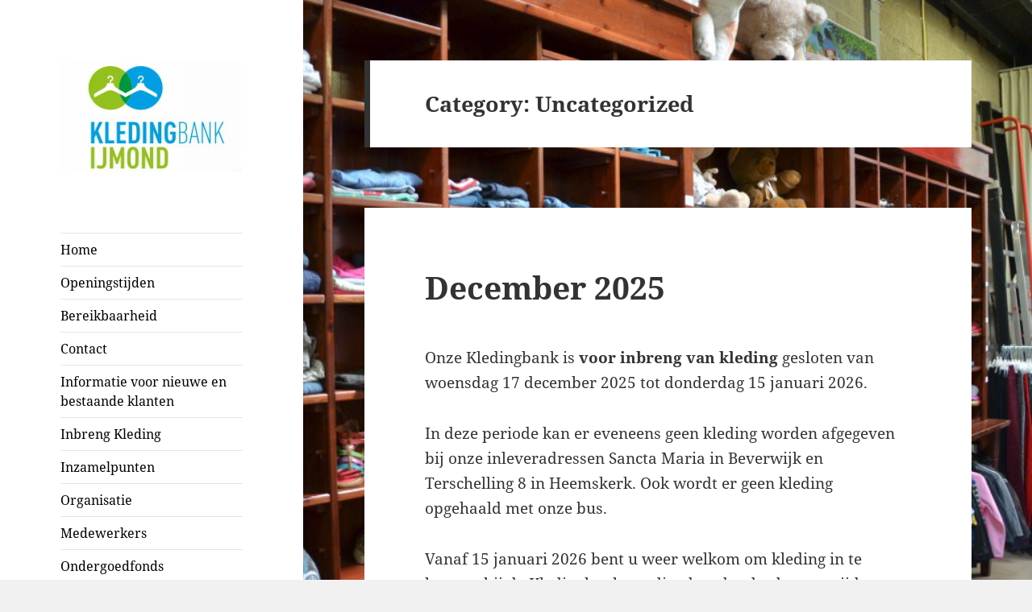

--- FILE ---
content_type: text/html; charset=UTF-8
request_url: https://www.kledingbankijmond.nl/category/uncategorized/
body_size: 80125
content:
<!DOCTYPE html>
<html lang="en-US" class="no-js">
<head>
	<meta charset="UTF-8">
	<meta name="viewport" content="width=device-width, initial-scale=1.0">
	<link rel="profile" href="https://gmpg.org/xfn/11">
	<link rel="pingback" href="https://www.kledingbankijmond.nl/xmlrpc.php">
	<script>
(function(html){html.className = html.className.replace(/\bno-js\b/,'js')})(document.documentElement);
//# sourceURL=twentyfifteen_javascript_detection
</script>
<title>Uncategorized</title>
<meta name='robots' content='max-image-preview:large' />
<link rel="alternate" type="application/rss+xml" title=" &raquo; Feed" href="https://www.kledingbankijmond.nl/feed/" />
<link rel="alternate" type="application/rss+xml" title=" &raquo; Comments Feed" href="https://www.kledingbankijmond.nl/comments/feed/" />
<link rel="alternate" type="application/rss+xml" title=" &raquo; Uncategorized Category Feed" href="https://www.kledingbankijmond.nl/category/uncategorized/feed/" />
<style id='wp-img-auto-sizes-contain-inline-css'>
img:is([sizes=auto i],[sizes^="auto," i]){contain-intrinsic-size:3000px 1500px}
/*# sourceURL=wp-img-auto-sizes-contain-inline-css */
</style>
<style id='wp-emoji-styles-inline-css'>

	img.wp-smiley, img.emoji {
		display: inline !important;
		border: none !important;
		box-shadow: none !important;
		height: 1em !important;
		width: 1em !important;
		margin: 0 0.07em !important;
		vertical-align: -0.1em !important;
		background: none !important;
		padding: 0 !important;
	}
/*# sourceURL=wp-emoji-styles-inline-css */
</style>
<style id='wp-block-library-inline-css'>
:root{--wp-block-synced-color:#7a00df;--wp-block-synced-color--rgb:122,0,223;--wp-bound-block-color:var(--wp-block-synced-color);--wp-editor-canvas-background:#ddd;--wp-admin-theme-color:#007cba;--wp-admin-theme-color--rgb:0,124,186;--wp-admin-theme-color-darker-10:#006ba1;--wp-admin-theme-color-darker-10--rgb:0,107,160.5;--wp-admin-theme-color-darker-20:#005a87;--wp-admin-theme-color-darker-20--rgb:0,90,135;--wp-admin-border-width-focus:2px}@media (min-resolution:192dpi){:root{--wp-admin-border-width-focus:1.5px}}.wp-element-button{cursor:pointer}:root .has-very-light-gray-background-color{background-color:#eee}:root .has-very-dark-gray-background-color{background-color:#313131}:root .has-very-light-gray-color{color:#eee}:root .has-very-dark-gray-color{color:#313131}:root .has-vivid-green-cyan-to-vivid-cyan-blue-gradient-background{background:linear-gradient(135deg,#00d084,#0693e3)}:root .has-purple-crush-gradient-background{background:linear-gradient(135deg,#34e2e4,#4721fb 50%,#ab1dfe)}:root .has-hazy-dawn-gradient-background{background:linear-gradient(135deg,#faaca8,#dad0ec)}:root .has-subdued-olive-gradient-background{background:linear-gradient(135deg,#fafae1,#67a671)}:root .has-atomic-cream-gradient-background{background:linear-gradient(135deg,#fdd79a,#004a59)}:root .has-nightshade-gradient-background{background:linear-gradient(135deg,#330968,#31cdcf)}:root .has-midnight-gradient-background{background:linear-gradient(135deg,#020381,#2874fc)}:root{--wp--preset--font-size--normal:16px;--wp--preset--font-size--huge:42px}.has-regular-font-size{font-size:1em}.has-larger-font-size{font-size:2.625em}.has-normal-font-size{font-size:var(--wp--preset--font-size--normal)}.has-huge-font-size{font-size:var(--wp--preset--font-size--huge)}.has-text-align-center{text-align:center}.has-text-align-left{text-align:left}.has-text-align-right{text-align:right}.has-fit-text{white-space:nowrap!important}#end-resizable-editor-section{display:none}.aligncenter{clear:both}.items-justified-left{justify-content:flex-start}.items-justified-center{justify-content:center}.items-justified-right{justify-content:flex-end}.items-justified-space-between{justify-content:space-between}.screen-reader-text{border:0;clip-path:inset(50%);height:1px;margin:-1px;overflow:hidden;padding:0;position:absolute;width:1px;word-wrap:normal!important}.screen-reader-text:focus{background-color:#ddd;clip-path:none;color:#444;display:block;font-size:1em;height:auto;left:5px;line-height:normal;padding:15px 23px 14px;text-decoration:none;top:5px;width:auto;z-index:100000}html :where(.has-border-color){border-style:solid}html :where([style*=border-top-color]){border-top-style:solid}html :where([style*=border-right-color]){border-right-style:solid}html :where([style*=border-bottom-color]){border-bottom-style:solid}html :where([style*=border-left-color]){border-left-style:solid}html :where([style*=border-width]){border-style:solid}html :where([style*=border-top-width]){border-top-style:solid}html :where([style*=border-right-width]){border-right-style:solid}html :where([style*=border-bottom-width]){border-bottom-style:solid}html :where([style*=border-left-width]){border-left-style:solid}html :where(img[class*=wp-image-]){height:auto;max-width:100%}:where(figure){margin:0 0 1em}html :where(.is-position-sticky){--wp-admin--admin-bar--position-offset:var(--wp-admin--admin-bar--height,0px)}@media screen and (max-width:600px){html :where(.is-position-sticky){--wp-admin--admin-bar--position-offset:0px}}

/*# sourceURL=wp-block-library-inline-css */
</style><style id='wp-block-gallery-inline-css'>
.blocks-gallery-grid:not(.has-nested-images),.wp-block-gallery:not(.has-nested-images){display:flex;flex-wrap:wrap;list-style-type:none;margin:0;padding:0}.blocks-gallery-grid:not(.has-nested-images) .blocks-gallery-image,.blocks-gallery-grid:not(.has-nested-images) .blocks-gallery-item,.wp-block-gallery:not(.has-nested-images) .blocks-gallery-image,.wp-block-gallery:not(.has-nested-images) .blocks-gallery-item{display:flex;flex-direction:column;flex-grow:1;justify-content:center;margin:0 1em 1em 0;position:relative;width:calc(50% - 1em)}.blocks-gallery-grid:not(.has-nested-images) .blocks-gallery-image:nth-of-type(2n),.blocks-gallery-grid:not(.has-nested-images) .blocks-gallery-item:nth-of-type(2n),.wp-block-gallery:not(.has-nested-images) .blocks-gallery-image:nth-of-type(2n),.wp-block-gallery:not(.has-nested-images) .blocks-gallery-item:nth-of-type(2n){margin-right:0}.blocks-gallery-grid:not(.has-nested-images) .blocks-gallery-image figure,.blocks-gallery-grid:not(.has-nested-images) .blocks-gallery-item figure,.wp-block-gallery:not(.has-nested-images) .blocks-gallery-image figure,.wp-block-gallery:not(.has-nested-images) .blocks-gallery-item figure{align-items:flex-end;display:flex;height:100%;justify-content:flex-start;margin:0}.blocks-gallery-grid:not(.has-nested-images) .blocks-gallery-image img,.blocks-gallery-grid:not(.has-nested-images) .blocks-gallery-item img,.wp-block-gallery:not(.has-nested-images) .blocks-gallery-image img,.wp-block-gallery:not(.has-nested-images) .blocks-gallery-item img{display:block;height:auto;max-width:100%;width:auto}.blocks-gallery-grid:not(.has-nested-images) .blocks-gallery-image figcaption,.blocks-gallery-grid:not(.has-nested-images) .blocks-gallery-item figcaption,.wp-block-gallery:not(.has-nested-images) .blocks-gallery-image figcaption,.wp-block-gallery:not(.has-nested-images) .blocks-gallery-item figcaption{background:linear-gradient(0deg,#000000b3,#0000004d 70%,#0000);bottom:0;box-sizing:border-box;color:#fff;font-size:.8em;margin:0;max-height:100%;overflow:auto;padding:3em .77em .7em;position:absolute;text-align:center;width:100%;z-index:2}.blocks-gallery-grid:not(.has-nested-images) .blocks-gallery-image figcaption img,.blocks-gallery-grid:not(.has-nested-images) .blocks-gallery-item figcaption img,.wp-block-gallery:not(.has-nested-images) .blocks-gallery-image figcaption img,.wp-block-gallery:not(.has-nested-images) .blocks-gallery-item figcaption img{display:inline}.blocks-gallery-grid:not(.has-nested-images) figcaption,.wp-block-gallery:not(.has-nested-images) figcaption{flex-grow:1}.blocks-gallery-grid:not(.has-nested-images).is-cropped .blocks-gallery-image a,.blocks-gallery-grid:not(.has-nested-images).is-cropped .blocks-gallery-image img,.blocks-gallery-grid:not(.has-nested-images).is-cropped .blocks-gallery-item a,.blocks-gallery-grid:not(.has-nested-images).is-cropped .blocks-gallery-item img,.wp-block-gallery:not(.has-nested-images).is-cropped .blocks-gallery-image a,.wp-block-gallery:not(.has-nested-images).is-cropped .blocks-gallery-image img,.wp-block-gallery:not(.has-nested-images).is-cropped .blocks-gallery-item a,.wp-block-gallery:not(.has-nested-images).is-cropped .blocks-gallery-item img{flex:1;height:100%;object-fit:cover;width:100%}.blocks-gallery-grid:not(.has-nested-images).columns-1 .blocks-gallery-image,.blocks-gallery-grid:not(.has-nested-images).columns-1 .blocks-gallery-item,.wp-block-gallery:not(.has-nested-images).columns-1 .blocks-gallery-image,.wp-block-gallery:not(.has-nested-images).columns-1 .blocks-gallery-item{margin-right:0;width:100%}@media (min-width:600px){.blocks-gallery-grid:not(.has-nested-images).columns-3 .blocks-gallery-image,.blocks-gallery-grid:not(.has-nested-images).columns-3 .blocks-gallery-item,.wp-block-gallery:not(.has-nested-images).columns-3 .blocks-gallery-image,.wp-block-gallery:not(.has-nested-images).columns-3 .blocks-gallery-item{margin-right:1em;width:calc(33.33333% - .66667em)}.blocks-gallery-grid:not(.has-nested-images).columns-4 .blocks-gallery-image,.blocks-gallery-grid:not(.has-nested-images).columns-4 .blocks-gallery-item,.wp-block-gallery:not(.has-nested-images).columns-4 .blocks-gallery-image,.wp-block-gallery:not(.has-nested-images).columns-4 .blocks-gallery-item{margin-right:1em;width:calc(25% - .75em)}.blocks-gallery-grid:not(.has-nested-images).columns-5 .blocks-gallery-image,.blocks-gallery-grid:not(.has-nested-images).columns-5 .blocks-gallery-item,.wp-block-gallery:not(.has-nested-images).columns-5 .blocks-gallery-image,.wp-block-gallery:not(.has-nested-images).columns-5 .blocks-gallery-item{margin-right:1em;width:calc(20% - .8em)}.blocks-gallery-grid:not(.has-nested-images).columns-6 .blocks-gallery-image,.blocks-gallery-grid:not(.has-nested-images).columns-6 .blocks-gallery-item,.wp-block-gallery:not(.has-nested-images).columns-6 .blocks-gallery-image,.wp-block-gallery:not(.has-nested-images).columns-6 .blocks-gallery-item{margin-right:1em;width:calc(16.66667% - .83333em)}.blocks-gallery-grid:not(.has-nested-images).columns-7 .blocks-gallery-image,.blocks-gallery-grid:not(.has-nested-images).columns-7 .blocks-gallery-item,.wp-block-gallery:not(.has-nested-images).columns-7 .blocks-gallery-image,.wp-block-gallery:not(.has-nested-images).columns-7 .blocks-gallery-item{margin-right:1em;width:calc(14.28571% - .85714em)}.blocks-gallery-grid:not(.has-nested-images).columns-8 .blocks-gallery-image,.blocks-gallery-grid:not(.has-nested-images).columns-8 .blocks-gallery-item,.wp-block-gallery:not(.has-nested-images).columns-8 .blocks-gallery-image,.wp-block-gallery:not(.has-nested-images).columns-8 .blocks-gallery-item{margin-right:1em;width:calc(12.5% - .875em)}.blocks-gallery-grid:not(.has-nested-images).columns-1 .blocks-gallery-image:nth-of-type(1n),.blocks-gallery-grid:not(.has-nested-images).columns-1 .blocks-gallery-item:nth-of-type(1n),.blocks-gallery-grid:not(.has-nested-images).columns-2 .blocks-gallery-image:nth-of-type(2n),.blocks-gallery-grid:not(.has-nested-images).columns-2 .blocks-gallery-item:nth-of-type(2n),.blocks-gallery-grid:not(.has-nested-images).columns-3 .blocks-gallery-image:nth-of-type(3n),.blocks-gallery-grid:not(.has-nested-images).columns-3 .blocks-gallery-item:nth-of-type(3n),.blocks-gallery-grid:not(.has-nested-images).columns-4 .blocks-gallery-image:nth-of-type(4n),.blocks-gallery-grid:not(.has-nested-images).columns-4 .blocks-gallery-item:nth-of-type(4n),.blocks-gallery-grid:not(.has-nested-images).columns-5 .blocks-gallery-image:nth-of-type(5n),.blocks-gallery-grid:not(.has-nested-images).columns-5 .blocks-gallery-item:nth-of-type(5n),.blocks-gallery-grid:not(.has-nested-images).columns-6 .blocks-gallery-image:nth-of-type(6n),.blocks-gallery-grid:not(.has-nested-images).columns-6 .blocks-gallery-item:nth-of-type(6n),.blocks-gallery-grid:not(.has-nested-images).columns-7 .blocks-gallery-image:nth-of-type(7n),.blocks-gallery-grid:not(.has-nested-images).columns-7 .blocks-gallery-item:nth-of-type(7n),.blocks-gallery-grid:not(.has-nested-images).columns-8 .blocks-gallery-image:nth-of-type(8n),.blocks-gallery-grid:not(.has-nested-images).columns-8 .blocks-gallery-item:nth-of-type(8n),.wp-block-gallery:not(.has-nested-images).columns-1 .blocks-gallery-image:nth-of-type(1n),.wp-block-gallery:not(.has-nested-images).columns-1 .blocks-gallery-item:nth-of-type(1n),.wp-block-gallery:not(.has-nested-images).columns-2 .blocks-gallery-image:nth-of-type(2n),.wp-block-gallery:not(.has-nested-images).columns-2 .blocks-gallery-item:nth-of-type(2n),.wp-block-gallery:not(.has-nested-images).columns-3 .blocks-gallery-image:nth-of-type(3n),.wp-block-gallery:not(.has-nested-images).columns-3 .blocks-gallery-item:nth-of-type(3n),.wp-block-gallery:not(.has-nested-images).columns-4 .blocks-gallery-image:nth-of-type(4n),.wp-block-gallery:not(.has-nested-images).columns-4 .blocks-gallery-item:nth-of-type(4n),.wp-block-gallery:not(.has-nested-images).columns-5 .blocks-gallery-image:nth-of-type(5n),.wp-block-gallery:not(.has-nested-images).columns-5 .blocks-gallery-item:nth-of-type(5n),.wp-block-gallery:not(.has-nested-images).columns-6 .blocks-gallery-image:nth-of-type(6n),.wp-block-gallery:not(.has-nested-images).columns-6 .blocks-gallery-item:nth-of-type(6n),.wp-block-gallery:not(.has-nested-images).columns-7 .blocks-gallery-image:nth-of-type(7n),.wp-block-gallery:not(.has-nested-images).columns-7 .blocks-gallery-item:nth-of-type(7n),.wp-block-gallery:not(.has-nested-images).columns-8 .blocks-gallery-image:nth-of-type(8n),.wp-block-gallery:not(.has-nested-images).columns-8 .blocks-gallery-item:nth-of-type(8n){margin-right:0}}.blocks-gallery-grid:not(.has-nested-images) .blocks-gallery-image:last-child,.blocks-gallery-grid:not(.has-nested-images) .blocks-gallery-item:last-child,.wp-block-gallery:not(.has-nested-images) .blocks-gallery-image:last-child,.wp-block-gallery:not(.has-nested-images) .blocks-gallery-item:last-child{margin-right:0}.blocks-gallery-grid:not(.has-nested-images).alignleft,.blocks-gallery-grid:not(.has-nested-images).alignright,.wp-block-gallery:not(.has-nested-images).alignleft,.wp-block-gallery:not(.has-nested-images).alignright{max-width:420px;width:100%}.blocks-gallery-grid:not(.has-nested-images).aligncenter .blocks-gallery-item figure,.wp-block-gallery:not(.has-nested-images).aligncenter .blocks-gallery-item figure{justify-content:center}.wp-block-gallery:not(.is-cropped) .blocks-gallery-item{align-self:flex-start}figure.wp-block-gallery.has-nested-images{align-items:normal}.wp-block-gallery.has-nested-images figure.wp-block-image:not(#individual-image){margin:0;width:calc(50% - var(--wp--style--unstable-gallery-gap, 16px)/2)}.wp-block-gallery.has-nested-images figure.wp-block-image{box-sizing:border-box;display:flex;flex-direction:column;flex-grow:1;justify-content:center;max-width:100%;position:relative}.wp-block-gallery.has-nested-images figure.wp-block-image>a,.wp-block-gallery.has-nested-images figure.wp-block-image>div{flex-direction:column;flex-grow:1;margin:0}.wp-block-gallery.has-nested-images figure.wp-block-image img{display:block;height:auto;max-width:100%!important;width:auto}.wp-block-gallery.has-nested-images figure.wp-block-image figcaption,.wp-block-gallery.has-nested-images figure.wp-block-image:has(figcaption):before{bottom:0;left:0;max-height:100%;position:absolute;right:0}.wp-block-gallery.has-nested-images figure.wp-block-image:has(figcaption):before{backdrop-filter:blur(3px);content:"";height:100%;-webkit-mask-image:linear-gradient(0deg,#000 20%,#0000);mask-image:linear-gradient(0deg,#000 20%,#0000);max-height:40%;pointer-events:none}.wp-block-gallery.has-nested-images figure.wp-block-image figcaption{box-sizing:border-box;color:#fff;font-size:13px;margin:0;overflow:auto;padding:1em;text-align:center;text-shadow:0 0 1.5px #000}.wp-block-gallery.has-nested-images figure.wp-block-image figcaption::-webkit-scrollbar{height:12px;width:12px}.wp-block-gallery.has-nested-images figure.wp-block-image figcaption::-webkit-scrollbar-track{background-color:initial}.wp-block-gallery.has-nested-images figure.wp-block-image figcaption::-webkit-scrollbar-thumb{background-clip:padding-box;background-color:initial;border:3px solid #0000;border-radius:8px}.wp-block-gallery.has-nested-images figure.wp-block-image figcaption:focus-within::-webkit-scrollbar-thumb,.wp-block-gallery.has-nested-images figure.wp-block-image figcaption:focus::-webkit-scrollbar-thumb,.wp-block-gallery.has-nested-images figure.wp-block-image figcaption:hover::-webkit-scrollbar-thumb{background-color:#fffc}.wp-block-gallery.has-nested-images figure.wp-block-image figcaption{scrollbar-color:#0000 #0000;scrollbar-gutter:stable both-edges;scrollbar-width:thin}.wp-block-gallery.has-nested-images figure.wp-block-image figcaption:focus,.wp-block-gallery.has-nested-images figure.wp-block-image figcaption:focus-within,.wp-block-gallery.has-nested-images figure.wp-block-image figcaption:hover{scrollbar-color:#fffc #0000}.wp-block-gallery.has-nested-images figure.wp-block-image figcaption{will-change:transform}@media (hover:none){.wp-block-gallery.has-nested-images figure.wp-block-image figcaption{scrollbar-color:#fffc #0000}}.wp-block-gallery.has-nested-images figure.wp-block-image figcaption{background:linear-gradient(0deg,#0006,#0000)}.wp-block-gallery.has-nested-images figure.wp-block-image figcaption img{display:inline}.wp-block-gallery.has-nested-images figure.wp-block-image figcaption a{color:inherit}.wp-block-gallery.has-nested-images figure.wp-block-image.has-custom-border img{box-sizing:border-box}.wp-block-gallery.has-nested-images figure.wp-block-image.has-custom-border>a,.wp-block-gallery.has-nested-images figure.wp-block-image.has-custom-border>div,.wp-block-gallery.has-nested-images figure.wp-block-image.is-style-rounded>a,.wp-block-gallery.has-nested-images figure.wp-block-image.is-style-rounded>div{flex:1 1 auto}.wp-block-gallery.has-nested-images figure.wp-block-image.has-custom-border figcaption,.wp-block-gallery.has-nested-images figure.wp-block-image.is-style-rounded figcaption{background:none;color:inherit;flex:initial;margin:0;padding:10px 10px 9px;position:relative;text-shadow:none}.wp-block-gallery.has-nested-images figure.wp-block-image.has-custom-border:before,.wp-block-gallery.has-nested-images figure.wp-block-image.is-style-rounded:before{content:none}.wp-block-gallery.has-nested-images figcaption{flex-basis:100%;flex-grow:1;text-align:center}.wp-block-gallery.has-nested-images:not(.is-cropped) figure.wp-block-image:not(#individual-image){margin-bottom:auto;margin-top:0}.wp-block-gallery.has-nested-images.is-cropped figure.wp-block-image:not(#individual-image){align-self:inherit}.wp-block-gallery.has-nested-images.is-cropped figure.wp-block-image:not(#individual-image)>a,.wp-block-gallery.has-nested-images.is-cropped figure.wp-block-image:not(#individual-image)>div:not(.components-drop-zone){display:flex}.wp-block-gallery.has-nested-images.is-cropped figure.wp-block-image:not(#individual-image) a,.wp-block-gallery.has-nested-images.is-cropped figure.wp-block-image:not(#individual-image) img{flex:1 0 0%;height:100%;object-fit:cover;width:100%}.wp-block-gallery.has-nested-images.columns-1 figure.wp-block-image:not(#individual-image){width:100%}@media (min-width:600px){.wp-block-gallery.has-nested-images.columns-3 figure.wp-block-image:not(#individual-image){width:calc(33.33333% - var(--wp--style--unstable-gallery-gap, 16px)*.66667)}.wp-block-gallery.has-nested-images.columns-4 figure.wp-block-image:not(#individual-image){width:calc(25% - var(--wp--style--unstable-gallery-gap, 16px)*.75)}.wp-block-gallery.has-nested-images.columns-5 figure.wp-block-image:not(#individual-image){width:calc(20% - var(--wp--style--unstable-gallery-gap, 16px)*.8)}.wp-block-gallery.has-nested-images.columns-6 figure.wp-block-image:not(#individual-image){width:calc(16.66667% - var(--wp--style--unstable-gallery-gap, 16px)*.83333)}.wp-block-gallery.has-nested-images.columns-7 figure.wp-block-image:not(#individual-image){width:calc(14.28571% - var(--wp--style--unstable-gallery-gap, 16px)*.85714)}.wp-block-gallery.has-nested-images.columns-8 figure.wp-block-image:not(#individual-image){width:calc(12.5% - var(--wp--style--unstable-gallery-gap, 16px)*.875)}.wp-block-gallery.has-nested-images.columns-default figure.wp-block-image:not(#individual-image){width:calc(33.33% - var(--wp--style--unstable-gallery-gap, 16px)*.66667)}.wp-block-gallery.has-nested-images.columns-default figure.wp-block-image:not(#individual-image):first-child:nth-last-child(2),.wp-block-gallery.has-nested-images.columns-default figure.wp-block-image:not(#individual-image):first-child:nth-last-child(2)~figure.wp-block-image:not(#individual-image){width:calc(50% - var(--wp--style--unstable-gallery-gap, 16px)*.5)}.wp-block-gallery.has-nested-images.columns-default figure.wp-block-image:not(#individual-image):first-child:last-child{width:100%}}.wp-block-gallery.has-nested-images.alignleft,.wp-block-gallery.has-nested-images.alignright{max-width:420px;width:100%}.wp-block-gallery.has-nested-images.aligncenter{justify-content:center}
/*# sourceURL=https://www.kledingbankijmond.nl/wp-includes/blocks/gallery/style.min.css */
</style>
<style id='wp-block-gallery-theme-inline-css'>
.blocks-gallery-caption{color:#555;font-size:13px;text-align:center}.is-dark-theme .blocks-gallery-caption{color:#ffffffa6}
/*# sourceURL=https://www.kledingbankijmond.nl/wp-includes/blocks/gallery/theme.min.css */
</style>
<style id='wp-block-heading-inline-css'>
h1:where(.wp-block-heading).has-background,h2:where(.wp-block-heading).has-background,h3:where(.wp-block-heading).has-background,h4:where(.wp-block-heading).has-background,h5:where(.wp-block-heading).has-background,h6:where(.wp-block-heading).has-background{padding:1.25em 2.375em}h1.has-text-align-left[style*=writing-mode]:where([style*=vertical-lr]),h1.has-text-align-right[style*=writing-mode]:where([style*=vertical-rl]),h2.has-text-align-left[style*=writing-mode]:where([style*=vertical-lr]),h2.has-text-align-right[style*=writing-mode]:where([style*=vertical-rl]),h3.has-text-align-left[style*=writing-mode]:where([style*=vertical-lr]),h3.has-text-align-right[style*=writing-mode]:where([style*=vertical-rl]),h4.has-text-align-left[style*=writing-mode]:where([style*=vertical-lr]),h4.has-text-align-right[style*=writing-mode]:where([style*=vertical-rl]),h5.has-text-align-left[style*=writing-mode]:where([style*=vertical-lr]),h5.has-text-align-right[style*=writing-mode]:where([style*=vertical-rl]),h6.has-text-align-left[style*=writing-mode]:where([style*=vertical-lr]),h6.has-text-align-right[style*=writing-mode]:where([style*=vertical-rl]){rotate:180deg}
/*# sourceURL=https://www.kledingbankijmond.nl/wp-includes/blocks/heading/style.min.css */
</style>
<style id='wp-block-image-inline-css'>
.wp-block-image>a,.wp-block-image>figure>a{display:inline-block}.wp-block-image img{box-sizing:border-box;height:auto;max-width:100%;vertical-align:bottom}@media not (prefers-reduced-motion){.wp-block-image img.hide{visibility:hidden}.wp-block-image img.show{animation:show-content-image .4s}}.wp-block-image[style*=border-radius] img,.wp-block-image[style*=border-radius]>a{border-radius:inherit}.wp-block-image.has-custom-border img{box-sizing:border-box}.wp-block-image.aligncenter{text-align:center}.wp-block-image.alignfull>a,.wp-block-image.alignwide>a{width:100%}.wp-block-image.alignfull img,.wp-block-image.alignwide img{height:auto;width:100%}.wp-block-image .aligncenter,.wp-block-image .alignleft,.wp-block-image .alignright,.wp-block-image.aligncenter,.wp-block-image.alignleft,.wp-block-image.alignright{display:table}.wp-block-image .aligncenter>figcaption,.wp-block-image .alignleft>figcaption,.wp-block-image .alignright>figcaption,.wp-block-image.aligncenter>figcaption,.wp-block-image.alignleft>figcaption,.wp-block-image.alignright>figcaption{caption-side:bottom;display:table-caption}.wp-block-image .alignleft{float:left;margin:.5em 1em .5em 0}.wp-block-image .alignright{float:right;margin:.5em 0 .5em 1em}.wp-block-image .aligncenter{margin-left:auto;margin-right:auto}.wp-block-image :where(figcaption){margin-bottom:1em;margin-top:.5em}.wp-block-image.is-style-circle-mask img{border-radius:9999px}@supports ((-webkit-mask-image:none) or (mask-image:none)) or (-webkit-mask-image:none){.wp-block-image.is-style-circle-mask img{border-radius:0;-webkit-mask-image:url('data:image/svg+xml;utf8,<svg viewBox="0 0 100 100" xmlns="http://www.w3.org/2000/svg"><circle cx="50" cy="50" r="50"/></svg>');mask-image:url('data:image/svg+xml;utf8,<svg viewBox="0 0 100 100" xmlns="http://www.w3.org/2000/svg"><circle cx="50" cy="50" r="50"/></svg>');mask-mode:alpha;-webkit-mask-position:center;mask-position:center;-webkit-mask-repeat:no-repeat;mask-repeat:no-repeat;-webkit-mask-size:contain;mask-size:contain}}:root :where(.wp-block-image.is-style-rounded img,.wp-block-image .is-style-rounded img){border-radius:9999px}.wp-block-image figure{margin:0}.wp-lightbox-container{display:flex;flex-direction:column;position:relative}.wp-lightbox-container img{cursor:zoom-in}.wp-lightbox-container img:hover+button{opacity:1}.wp-lightbox-container button{align-items:center;backdrop-filter:blur(16px) saturate(180%);background-color:#5a5a5a40;border:none;border-radius:4px;cursor:zoom-in;display:flex;height:20px;justify-content:center;opacity:0;padding:0;position:absolute;right:16px;text-align:center;top:16px;width:20px;z-index:100}@media not (prefers-reduced-motion){.wp-lightbox-container button{transition:opacity .2s ease}}.wp-lightbox-container button:focus-visible{outline:3px auto #5a5a5a40;outline:3px auto -webkit-focus-ring-color;outline-offset:3px}.wp-lightbox-container button:hover{cursor:pointer;opacity:1}.wp-lightbox-container button:focus{opacity:1}.wp-lightbox-container button:focus,.wp-lightbox-container button:hover,.wp-lightbox-container button:not(:hover):not(:active):not(.has-background){background-color:#5a5a5a40;border:none}.wp-lightbox-overlay{box-sizing:border-box;cursor:zoom-out;height:100vh;left:0;overflow:hidden;position:fixed;top:0;visibility:hidden;width:100%;z-index:100000}.wp-lightbox-overlay .close-button{align-items:center;cursor:pointer;display:flex;justify-content:center;min-height:40px;min-width:40px;padding:0;position:absolute;right:calc(env(safe-area-inset-right) + 16px);top:calc(env(safe-area-inset-top) + 16px);z-index:5000000}.wp-lightbox-overlay .close-button:focus,.wp-lightbox-overlay .close-button:hover,.wp-lightbox-overlay .close-button:not(:hover):not(:active):not(.has-background){background:none;border:none}.wp-lightbox-overlay .lightbox-image-container{height:var(--wp--lightbox-container-height);left:50%;overflow:hidden;position:absolute;top:50%;transform:translate(-50%,-50%);transform-origin:top left;width:var(--wp--lightbox-container-width);z-index:9999999999}.wp-lightbox-overlay .wp-block-image{align-items:center;box-sizing:border-box;display:flex;height:100%;justify-content:center;margin:0;position:relative;transform-origin:0 0;width:100%;z-index:3000000}.wp-lightbox-overlay .wp-block-image img{height:var(--wp--lightbox-image-height);min-height:var(--wp--lightbox-image-height);min-width:var(--wp--lightbox-image-width);width:var(--wp--lightbox-image-width)}.wp-lightbox-overlay .wp-block-image figcaption{display:none}.wp-lightbox-overlay button{background:none;border:none}.wp-lightbox-overlay .scrim{background-color:#fff;height:100%;opacity:.9;position:absolute;width:100%;z-index:2000000}.wp-lightbox-overlay.active{visibility:visible}@media not (prefers-reduced-motion){.wp-lightbox-overlay.active{animation:turn-on-visibility .25s both}.wp-lightbox-overlay.active img{animation:turn-on-visibility .35s both}.wp-lightbox-overlay.show-closing-animation:not(.active){animation:turn-off-visibility .35s both}.wp-lightbox-overlay.show-closing-animation:not(.active) img{animation:turn-off-visibility .25s both}.wp-lightbox-overlay.zoom.active{animation:none;opacity:1;visibility:visible}.wp-lightbox-overlay.zoom.active .lightbox-image-container{animation:lightbox-zoom-in .4s}.wp-lightbox-overlay.zoom.active .lightbox-image-container img{animation:none}.wp-lightbox-overlay.zoom.active .scrim{animation:turn-on-visibility .4s forwards}.wp-lightbox-overlay.zoom.show-closing-animation:not(.active){animation:none}.wp-lightbox-overlay.zoom.show-closing-animation:not(.active) .lightbox-image-container{animation:lightbox-zoom-out .4s}.wp-lightbox-overlay.zoom.show-closing-animation:not(.active) .lightbox-image-container img{animation:none}.wp-lightbox-overlay.zoom.show-closing-animation:not(.active) .scrim{animation:turn-off-visibility .4s forwards}}@keyframes show-content-image{0%{visibility:hidden}99%{visibility:hidden}to{visibility:visible}}@keyframes turn-on-visibility{0%{opacity:0}to{opacity:1}}@keyframes turn-off-visibility{0%{opacity:1;visibility:visible}99%{opacity:0;visibility:visible}to{opacity:0;visibility:hidden}}@keyframes lightbox-zoom-in{0%{transform:translate(calc((-100vw + var(--wp--lightbox-scrollbar-width))/2 + var(--wp--lightbox-initial-left-position)),calc(-50vh + var(--wp--lightbox-initial-top-position))) scale(var(--wp--lightbox-scale))}to{transform:translate(-50%,-50%) scale(1)}}@keyframes lightbox-zoom-out{0%{transform:translate(-50%,-50%) scale(1);visibility:visible}99%{visibility:visible}to{transform:translate(calc((-100vw + var(--wp--lightbox-scrollbar-width))/2 + var(--wp--lightbox-initial-left-position)),calc(-50vh + var(--wp--lightbox-initial-top-position))) scale(var(--wp--lightbox-scale));visibility:hidden}}
/*# sourceURL=https://www.kledingbankijmond.nl/wp-includes/blocks/image/style.min.css */
</style>
<style id='wp-block-image-theme-inline-css'>
:root :where(.wp-block-image figcaption){color:#555;font-size:13px;text-align:center}.is-dark-theme :root :where(.wp-block-image figcaption){color:#ffffffa6}.wp-block-image{margin:0 0 1em}
/*# sourceURL=https://www.kledingbankijmond.nl/wp-includes/blocks/image/theme.min.css */
</style>
<style id='wp-block-paragraph-inline-css'>
.is-small-text{font-size:.875em}.is-regular-text{font-size:1em}.is-large-text{font-size:2.25em}.is-larger-text{font-size:3em}.has-drop-cap:not(:focus):first-letter{float:left;font-size:8.4em;font-style:normal;font-weight:100;line-height:.68;margin:.05em .1em 0 0;text-transform:uppercase}body.rtl .has-drop-cap:not(:focus):first-letter{float:none;margin-left:.1em}p.has-drop-cap.has-background{overflow:hidden}:root :where(p.has-background){padding:1.25em 2.375em}:where(p.has-text-color:not(.has-link-color)) a{color:inherit}p.has-text-align-left[style*="writing-mode:vertical-lr"],p.has-text-align-right[style*="writing-mode:vertical-rl"]{rotate:180deg}
/*# sourceURL=https://www.kledingbankijmond.nl/wp-includes/blocks/paragraph/style.min.css */
</style>
<style id='global-styles-inline-css'>
:root{--wp--preset--aspect-ratio--square: 1;--wp--preset--aspect-ratio--4-3: 4/3;--wp--preset--aspect-ratio--3-4: 3/4;--wp--preset--aspect-ratio--3-2: 3/2;--wp--preset--aspect-ratio--2-3: 2/3;--wp--preset--aspect-ratio--16-9: 16/9;--wp--preset--aspect-ratio--9-16: 9/16;--wp--preset--color--black: #000000;--wp--preset--color--cyan-bluish-gray: #abb8c3;--wp--preset--color--white: #fff;--wp--preset--color--pale-pink: #f78da7;--wp--preset--color--vivid-red: #cf2e2e;--wp--preset--color--luminous-vivid-orange: #ff6900;--wp--preset--color--luminous-vivid-amber: #fcb900;--wp--preset--color--light-green-cyan: #7bdcb5;--wp--preset--color--vivid-green-cyan: #00d084;--wp--preset--color--pale-cyan-blue: #8ed1fc;--wp--preset--color--vivid-cyan-blue: #0693e3;--wp--preset--color--vivid-purple: #9b51e0;--wp--preset--color--dark-gray: #111;--wp--preset--color--light-gray: #f1f1f1;--wp--preset--color--yellow: #f4ca16;--wp--preset--color--dark-brown: #352712;--wp--preset--color--medium-pink: #e53b51;--wp--preset--color--light-pink: #ffe5d1;--wp--preset--color--dark-purple: #2e2256;--wp--preset--color--purple: #674970;--wp--preset--color--blue-gray: #22313f;--wp--preset--color--bright-blue: #55c3dc;--wp--preset--color--light-blue: #e9f2f9;--wp--preset--gradient--vivid-cyan-blue-to-vivid-purple: linear-gradient(135deg,rgb(6,147,227) 0%,rgb(155,81,224) 100%);--wp--preset--gradient--light-green-cyan-to-vivid-green-cyan: linear-gradient(135deg,rgb(122,220,180) 0%,rgb(0,208,130) 100%);--wp--preset--gradient--luminous-vivid-amber-to-luminous-vivid-orange: linear-gradient(135deg,rgb(252,185,0) 0%,rgb(255,105,0) 100%);--wp--preset--gradient--luminous-vivid-orange-to-vivid-red: linear-gradient(135deg,rgb(255,105,0) 0%,rgb(207,46,46) 100%);--wp--preset--gradient--very-light-gray-to-cyan-bluish-gray: linear-gradient(135deg,rgb(238,238,238) 0%,rgb(169,184,195) 100%);--wp--preset--gradient--cool-to-warm-spectrum: linear-gradient(135deg,rgb(74,234,220) 0%,rgb(151,120,209) 20%,rgb(207,42,186) 40%,rgb(238,44,130) 60%,rgb(251,105,98) 80%,rgb(254,248,76) 100%);--wp--preset--gradient--blush-light-purple: linear-gradient(135deg,rgb(255,206,236) 0%,rgb(152,150,240) 100%);--wp--preset--gradient--blush-bordeaux: linear-gradient(135deg,rgb(254,205,165) 0%,rgb(254,45,45) 50%,rgb(107,0,62) 100%);--wp--preset--gradient--luminous-dusk: linear-gradient(135deg,rgb(255,203,112) 0%,rgb(199,81,192) 50%,rgb(65,88,208) 100%);--wp--preset--gradient--pale-ocean: linear-gradient(135deg,rgb(255,245,203) 0%,rgb(182,227,212) 50%,rgb(51,167,181) 100%);--wp--preset--gradient--electric-grass: linear-gradient(135deg,rgb(202,248,128) 0%,rgb(113,206,126) 100%);--wp--preset--gradient--midnight: linear-gradient(135deg,rgb(2,3,129) 0%,rgb(40,116,252) 100%);--wp--preset--gradient--dark-gray-gradient-gradient: linear-gradient(90deg, rgba(17,17,17,1) 0%, rgba(42,42,42,1) 100%);--wp--preset--gradient--light-gray-gradient: linear-gradient(90deg, rgba(241,241,241,1) 0%, rgba(215,215,215,1) 100%);--wp--preset--gradient--white-gradient: linear-gradient(90deg, rgba(255,255,255,1) 0%, rgba(230,230,230,1) 100%);--wp--preset--gradient--yellow-gradient: linear-gradient(90deg, rgba(244,202,22,1) 0%, rgba(205,168,10,1) 100%);--wp--preset--gradient--dark-brown-gradient: linear-gradient(90deg, rgba(53,39,18,1) 0%, rgba(91,67,31,1) 100%);--wp--preset--gradient--medium-pink-gradient: linear-gradient(90deg, rgba(229,59,81,1) 0%, rgba(209,28,51,1) 100%);--wp--preset--gradient--light-pink-gradient: linear-gradient(90deg, rgba(255,229,209,1) 0%, rgba(255,200,158,1) 100%);--wp--preset--gradient--dark-purple-gradient: linear-gradient(90deg, rgba(46,34,86,1) 0%, rgba(66,48,123,1) 100%);--wp--preset--gradient--purple-gradient: linear-gradient(90deg, rgba(103,73,112,1) 0%, rgba(131,93,143,1) 100%);--wp--preset--gradient--blue-gray-gradient: linear-gradient(90deg, rgba(34,49,63,1) 0%, rgba(52,75,96,1) 100%);--wp--preset--gradient--bright-blue-gradient: linear-gradient(90deg, rgba(85,195,220,1) 0%, rgba(43,180,211,1) 100%);--wp--preset--gradient--light-blue-gradient: linear-gradient(90deg, rgba(233,242,249,1) 0%, rgba(193,218,238,1) 100%);--wp--preset--font-size--small: 13px;--wp--preset--font-size--medium: 20px;--wp--preset--font-size--large: 36px;--wp--preset--font-size--x-large: 42px;--wp--preset--spacing--20: 0.44rem;--wp--preset--spacing--30: 0.67rem;--wp--preset--spacing--40: 1rem;--wp--preset--spacing--50: 1.5rem;--wp--preset--spacing--60: 2.25rem;--wp--preset--spacing--70: 3.38rem;--wp--preset--spacing--80: 5.06rem;--wp--preset--shadow--natural: 6px 6px 9px rgba(0, 0, 0, 0.2);--wp--preset--shadow--deep: 12px 12px 50px rgba(0, 0, 0, 0.4);--wp--preset--shadow--sharp: 6px 6px 0px rgba(0, 0, 0, 0.2);--wp--preset--shadow--outlined: 6px 6px 0px -3px rgb(255, 255, 255), 6px 6px rgb(0, 0, 0);--wp--preset--shadow--crisp: 6px 6px 0px rgb(0, 0, 0);}:where(.is-layout-flex){gap: 0.5em;}:where(.is-layout-grid){gap: 0.5em;}body .is-layout-flex{display: flex;}.is-layout-flex{flex-wrap: wrap;align-items: center;}.is-layout-flex > :is(*, div){margin: 0;}body .is-layout-grid{display: grid;}.is-layout-grid > :is(*, div){margin: 0;}:where(.wp-block-columns.is-layout-flex){gap: 2em;}:where(.wp-block-columns.is-layout-grid){gap: 2em;}:where(.wp-block-post-template.is-layout-flex){gap: 1.25em;}:where(.wp-block-post-template.is-layout-grid){gap: 1.25em;}.has-black-color{color: var(--wp--preset--color--black) !important;}.has-cyan-bluish-gray-color{color: var(--wp--preset--color--cyan-bluish-gray) !important;}.has-white-color{color: var(--wp--preset--color--white) !important;}.has-pale-pink-color{color: var(--wp--preset--color--pale-pink) !important;}.has-vivid-red-color{color: var(--wp--preset--color--vivid-red) !important;}.has-luminous-vivid-orange-color{color: var(--wp--preset--color--luminous-vivid-orange) !important;}.has-luminous-vivid-amber-color{color: var(--wp--preset--color--luminous-vivid-amber) !important;}.has-light-green-cyan-color{color: var(--wp--preset--color--light-green-cyan) !important;}.has-vivid-green-cyan-color{color: var(--wp--preset--color--vivid-green-cyan) !important;}.has-pale-cyan-blue-color{color: var(--wp--preset--color--pale-cyan-blue) !important;}.has-vivid-cyan-blue-color{color: var(--wp--preset--color--vivid-cyan-blue) !important;}.has-vivid-purple-color{color: var(--wp--preset--color--vivid-purple) !important;}.has-black-background-color{background-color: var(--wp--preset--color--black) !important;}.has-cyan-bluish-gray-background-color{background-color: var(--wp--preset--color--cyan-bluish-gray) !important;}.has-white-background-color{background-color: var(--wp--preset--color--white) !important;}.has-pale-pink-background-color{background-color: var(--wp--preset--color--pale-pink) !important;}.has-vivid-red-background-color{background-color: var(--wp--preset--color--vivid-red) !important;}.has-luminous-vivid-orange-background-color{background-color: var(--wp--preset--color--luminous-vivid-orange) !important;}.has-luminous-vivid-amber-background-color{background-color: var(--wp--preset--color--luminous-vivid-amber) !important;}.has-light-green-cyan-background-color{background-color: var(--wp--preset--color--light-green-cyan) !important;}.has-vivid-green-cyan-background-color{background-color: var(--wp--preset--color--vivid-green-cyan) !important;}.has-pale-cyan-blue-background-color{background-color: var(--wp--preset--color--pale-cyan-blue) !important;}.has-vivid-cyan-blue-background-color{background-color: var(--wp--preset--color--vivid-cyan-blue) !important;}.has-vivid-purple-background-color{background-color: var(--wp--preset--color--vivid-purple) !important;}.has-black-border-color{border-color: var(--wp--preset--color--black) !important;}.has-cyan-bluish-gray-border-color{border-color: var(--wp--preset--color--cyan-bluish-gray) !important;}.has-white-border-color{border-color: var(--wp--preset--color--white) !important;}.has-pale-pink-border-color{border-color: var(--wp--preset--color--pale-pink) !important;}.has-vivid-red-border-color{border-color: var(--wp--preset--color--vivid-red) !important;}.has-luminous-vivid-orange-border-color{border-color: var(--wp--preset--color--luminous-vivid-orange) !important;}.has-luminous-vivid-amber-border-color{border-color: var(--wp--preset--color--luminous-vivid-amber) !important;}.has-light-green-cyan-border-color{border-color: var(--wp--preset--color--light-green-cyan) !important;}.has-vivid-green-cyan-border-color{border-color: var(--wp--preset--color--vivid-green-cyan) !important;}.has-pale-cyan-blue-border-color{border-color: var(--wp--preset--color--pale-cyan-blue) !important;}.has-vivid-cyan-blue-border-color{border-color: var(--wp--preset--color--vivid-cyan-blue) !important;}.has-vivid-purple-border-color{border-color: var(--wp--preset--color--vivid-purple) !important;}.has-vivid-cyan-blue-to-vivid-purple-gradient-background{background: var(--wp--preset--gradient--vivid-cyan-blue-to-vivid-purple) !important;}.has-light-green-cyan-to-vivid-green-cyan-gradient-background{background: var(--wp--preset--gradient--light-green-cyan-to-vivid-green-cyan) !important;}.has-luminous-vivid-amber-to-luminous-vivid-orange-gradient-background{background: var(--wp--preset--gradient--luminous-vivid-amber-to-luminous-vivid-orange) !important;}.has-luminous-vivid-orange-to-vivid-red-gradient-background{background: var(--wp--preset--gradient--luminous-vivid-orange-to-vivid-red) !important;}.has-very-light-gray-to-cyan-bluish-gray-gradient-background{background: var(--wp--preset--gradient--very-light-gray-to-cyan-bluish-gray) !important;}.has-cool-to-warm-spectrum-gradient-background{background: var(--wp--preset--gradient--cool-to-warm-spectrum) !important;}.has-blush-light-purple-gradient-background{background: var(--wp--preset--gradient--blush-light-purple) !important;}.has-blush-bordeaux-gradient-background{background: var(--wp--preset--gradient--blush-bordeaux) !important;}.has-luminous-dusk-gradient-background{background: var(--wp--preset--gradient--luminous-dusk) !important;}.has-pale-ocean-gradient-background{background: var(--wp--preset--gradient--pale-ocean) !important;}.has-electric-grass-gradient-background{background: var(--wp--preset--gradient--electric-grass) !important;}.has-midnight-gradient-background{background: var(--wp--preset--gradient--midnight) !important;}.has-small-font-size{font-size: var(--wp--preset--font-size--small) !important;}.has-medium-font-size{font-size: var(--wp--preset--font-size--medium) !important;}.has-large-font-size{font-size: var(--wp--preset--font-size--large) !important;}.has-x-large-font-size{font-size: var(--wp--preset--font-size--x-large) !important;}
/*# sourceURL=global-styles-inline-css */
</style>
<style id='core-block-supports-inline-css'>
.wp-block-gallery.wp-block-gallery-1{--wp--style--unstable-gallery-gap:var( --wp--style--gallery-gap-default, var( --gallery-block--gutter-size, var( --wp--style--block-gap, 0.5em ) ) );gap:var( --wp--style--gallery-gap-default, var( --gallery-block--gutter-size, var( --wp--style--block-gap, 0.5em ) ) );}
/*# sourceURL=core-block-supports-inline-css */
</style>

<style id='classic-theme-styles-inline-css'>
/*! This file is auto-generated */
.wp-block-button__link{color:#fff;background-color:#32373c;border-radius:9999px;box-shadow:none;text-decoration:none;padding:calc(.667em + 2px) calc(1.333em + 2px);font-size:1.125em}.wp-block-file__button{background:#32373c;color:#fff;text-decoration:none}
/*# sourceURL=/wp-includes/css/classic-themes.min.css */
</style>
<link rel='stylesheet' id='twentyfifteen-fonts-css' href='https://www.kledingbankijmond.nl/wp-content/themes/twentyfifteen/assets/fonts/noto-sans-plus-noto-serif-plus-inconsolata.css?ver=20230328' media='all' />
<link rel='stylesheet' id='genericons-css' href='https://www.kledingbankijmond.nl/wp-content/themes/twentyfifteen/genericons/genericons.css?ver=20251101' media='all' />
<link rel='stylesheet' id='twentyfifteen-style-css' href='https://www.kledingbankijmond.nl/wp-content/themes/twentyfifteen/style.css?ver=20251202' media='all' />
<style id='twentyfifteen-style-inline-css'>

		/* Custom Sidebar Text Color */
		.site-title a,
		.site-description,
		.secondary-toggle:before {
			color: #000000;
		}

		.site-title a:hover,
		.site-title a:focus {
			color: rgba( 0, 0, 0, 0.7);
		}

		.secondary-toggle {
			border-color: rgba( 0, 0, 0, 0.1);
		}

		.secondary-toggle:hover,
		.secondary-toggle:focus {
			border-color: rgba( 0, 0, 0, 0.3);
		}

		.site-title a {
			outline-color: rgba( 0, 0, 0, 0.3);
		}

		@media screen and (min-width: 59.6875em) {
			.secondary a,
			.dropdown-toggle:after,
			.widget-title,
			.widget blockquote cite,
			.widget blockquote small {
				color: #000000;
			}

			.widget button,
			.widget input[type="button"],
			.widget input[type="reset"],
			.widget input[type="submit"],
			.widget_calendar tbody a {
				background-color: #000000;
			}

			.textwidget a {
				border-color: #000000;
			}

			.secondary a:hover,
			.secondary a:focus,
			.main-navigation .menu-item-description,
			.widget,
			.widget blockquote,
			.widget .wp-caption-text,
			.widget .gallery-caption {
				color: rgba( 0, 0, 0, 0.7);
			}

			.widget button:hover,
			.widget button:focus,
			.widget input[type="button"]:hover,
			.widget input[type="button"]:focus,
			.widget input[type="reset"]:hover,
			.widget input[type="reset"]:focus,
			.widget input[type="submit"]:hover,
			.widget input[type="submit"]:focus,
			.widget_calendar tbody a:hover,
			.widget_calendar tbody a:focus {
				background-color: rgba( 0, 0, 0, 0.7);
			}

			.widget blockquote {
				border-color: rgba( 0, 0, 0, 0.7);
			}

			.main-navigation ul,
			.main-navigation li,
			.secondary-toggle,
			.widget input,
			.widget textarea,
			.widget table,
			.widget th,
			.widget td,
			.widget pre,
			.widget li,
			.widget_categories .children,
			.widget_nav_menu .sub-menu,
			.widget_pages .children,
			.widget abbr[title] {
				border-color: rgba( 0, 0, 0, 0.1);
			}

			.dropdown-toggle:hover,
			.dropdown-toggle:focus,
			.widget hr {
				background-color: rgba( 0, 0, 0, 0.1);
			}

			.widget input:focus,
			.widget textarea:focus {
				border-color: rgba( 0, 0, 0, 0.3);
			}

			.sidebar a:focus,
			.dropdown-toggle:focus {
				outline-color: rgba( 0, 0, 0, 0.3);
			}
		}
	
/*# sourceURL=twentyfifteen-style-inline-css */
</style>
<link rel='stylesheet' id='twentyfifteen-block-style-css' href='https://www.kledingbankijmond.nl/wp-content/themes/twentyfifteen/css/blocks.css?ver=20240715' media='all' />
<script src="https://www.kledingbankijmond.nl/wp-includes/js/jquery/jquery.min.js?ver=3.7.1" id="jquery-core-js"></script>
<script src="https://www.kledingbankijmond.nl/wp-includes/js/jquery/jquery-migrate.min.js?ver=3.4.1" id="jquery-migrate-js"></script>
<script id="twentyfifteen-script-js-extra">
var screenReaderText = {"expand":"\u003Cspan class=\"screen-reader-text\"\u003Eexpand child menu\u003C/span\u003E","collapse":"\u003Cspan class=\"screen-reader-text\"\u003Ecollapse child menu\u003C/span\u003E"};
//# sourceURL=twentyfifteen-script-js-extra
</script>
<script src="https://www.kledingbankijmond.nl/wp-content/themes/twentyfifteen/js/functions.js?ver=20250729" id="twentyfifteen-script-js" defer data-wp-strategy="defer"></script>
<link rel="https://api.w.org/" href="https://www.kledingbankijmond.nl/wp-json/" /><link rel="alternate" title="JSON" type="application/json" href="https://www.kledingbankijmond.nl/wp-json/wp/v2/categories/1" /><link rel="EditURI" type="application/rsd+xml" title="RSD" href="https://www.kledingbankijmond.nl/xmlrpc.php?rsd" />
<meta name="generator" content="WordPress 6.9" />
		<style type="text/css" id="twentyfifteen-header-css">
				.site-header {
			padding-top: 14px;
			padding-bottom: 14px;
		}

		.site-branding {
			min-height: 42px;
		}

		@media screen and (min-width: 46.25em) {
			.site-header {
				padding-top: 21px;
				padding-bottom: 21px;
			}
			.site-branding {
				min-height: 56px;
			}
		}
		@media screen and (min-width: 55em) {
			.site-header {
				padding-top: 25px;
				padding-bottom: 25px;
			}
			.site-branding {
				min-height: 62px;
			}
		}
		@media screen and (min-width: 59.6875em) {
			.site-header {
				padding-top: 0;
				padding-bottom: 0;
			}
			.site-branding {
				min-height: 0;
			}
		}
					.site-title,
		.site-description {
			clip-path: inset(50%);
			position: absolute;
		}
		</style>
		<style id="custom-background-css">
body.custom-background { background-image: url("https://www.kledingbankijmond.nl/wp-content/uploads/2017/11/MAS_2543-1024x649.jpeg"); background-position: center top; background-size: cover; background-repeat: no-repeat; background-attachment: fixed; }
</style>
	</head>

<body class="archive category category-uncategorized category-1 custom-background wp-custom-logo wp-embed-responsive wp-theme-twentyfifteen">
<div id="page" class="hfeed site">
	<a class="skip-link screen-reader-text" href="#content">
		Skip to content	</a>

	<div id="sidebar" class="sidebar">
		<header id="masthead" class="site-header">
			<div class="site-branding">
				<a href="https://www.kledingbankijmond.nl/" class="custom-logo-link" rel="home"><img width="224" height="138" src="https://www.kledingbankijmond.nl/wp-content/uploads/2017/11/Affiche-KledingbankL-2015.jpg" class="custom-logo" alt="" decoding="async" /></a>
				<button class="secondary-toggle">Menu and widgets</button>
			</div><!-- .site-branding -->
		</header><!-- .site-header -->

			<div id="secondary" class="secondary">

					<nav id="site-navigation" class="main-navigation">
				<div class="menu-menu-container"><ul id="menu-menu" class="nav-menu"><li id="menu-item-48" class="menu-item menu-item-type-custom menu-item-object-custom menu-item-home menu-item-48"><a href="https://www.kledingbankijmond.nl">Home</a></li>
<li id="menu-item-1644" class="menu-item menu-item-type-post_type menu-item-object-page menu-item-1644"><a href="https://www.kledingbankijmond.nl/openingstijden/">Openingstijden</a></li>
<li id="menu-item-1655" class="menu-item menu-item-type-post_type menu-item-object-page menu-item-1655"><a href="https://www.kledingbankijmond.nl/bereikbaarheid/">Bereikbaarheid</a></li>
<li id="menu-item-59" class="menu-item menu-item-type-post_type menu-item-object-page menu-item-59"><a href="https://www.kledingbankijmond.nl/contact/">Contact</a></li>
<li id="menu-item-52" class="menu-item menu-item-type-post_type menu-item-object-page menu-item-52"><a href="https://www.kledingbankijmond.nl/winkelen/">Informatie voor nieuwe en bestaande klanten</a></li>
<li id="menu-item-1669" class="menu-item menu-item-type-post_type menu-item-object-page menu-item-1669"><a href="https://www.kledingbankijmond.nl/inbreng-kleding/">Inbreng Kleding</a></li>
<li id="menu-item-54" class="menu-item menu-item-type-post_type menu-item-object-page menu-item-54"><a href="https://www.kledingbankijmond.nl/inzamelpunten/">Inzamelpunten</a></li>
<li id="menu-item-50" class="menu-item menu-item-type-post_type menu-item-object-page menu-item-50"><a href="https://www.kledingbankijmond.nl/organisatie/">Organisatie</a></li>
<li id="menu-item-53" class="menu-item menu-item-type-post_type menu-item-object-page menu-item-53"><a href="https://www.kledingbankijmond.nl/medewerkers/">Medewerkers</a></li>
<li id="menu-item-1670" class="menu-item menu-item-type-post_type menu-item-object-page menu-item-1670"><a href="https://www.kledingbankijmond.nl/ondergoedfonds/">Ondergoedfonds</a></li>
<li id="menu-item-55" class="menu-item menu-item-type-post_type menu-item-object-page menu-item-55"><a href="https://www.kledingbankijmond.nl/sponsoren/">Sponsoren</a></li>
<li id="menu-item-57" class="menu-item menu-item-type-post_type menu-item-object-page menu-item-57"><a href="https://www.kledingbankijmond.nl/jaarverslagen/">Jaarverslagen</a></li>
<li id="menu-item-233" class="menu-item menu-item-type-post_type menu-item-object-page current_page_parent menu-item-233"><a href="https://www.kledingbankijmond.nl/berichten/">Berichten</a></li>
<li id="menu-item-49" class="menu-item menu-item-type-post_type menu-item-object-page menu-item-49"><a href="https://www.kledingbankijmond.nl/logo/">Poster</a></li>
<li id="menu-item-60" class="menu-item menu-item-type-post_type menu-item-object-page menu-item-60"><a href="https://www.kledingbankijmond.nl/fotos/">Fotos</a></li>
<li id="menu-item-429" class="menu-item menu-item-type-post_type menu-item-object-page menu-item-privacy-policy menu-item-429"><a rel="privacy-policy" href="https://www.kledingbankijmond.nl/privacybeleid/">Privacybeleid</a></li>
<li id="menu-item-158" class="menu-item menu-item-type-custom menu-item-object-custom menu-item-158"><a href="https://www.facebook.com/profile.php?id=100064551891778">Facebook</a></li>
</ul></div>			</nav><!-- .main-navigation -->
		
					<nav id="social-navigation" class="social-navigation">
				<div class="menu-menu-container"><ul id="menu-menu-1" class="menu"><li class="menu-item menu-item-type-custom menu-item-object-custom menu-item-home menu-item-48"><a href="https://www.kledingbankijmond.nl"><span class="screen-reader-text">Home</span></a></li>
<li class="menu-item menu-item-type-post_type menu-item-object-page menu-item-1644"><a href="https://www.kledingbankijmond.nl/openingstijden/"><span class="screen-reader-text">Openingstijden</span></a></li>
<li class="menu-item menu-item-type-post_type menu-item-object-page menu-item-1655"><a href="https://www.kledingbankijmond.nl/bereikbaarheid/"><span class="screen-reader-text">Bereikbaarheid</span></a></li>
<li class="menu-item menu-item-type-post_type menu-item-object-page menu-item-59"><a href="https://www.kledingbankijmond.nl/contact/"><span class="screen-reader-text">Contact</span></a></li>
<li class="menu-item menu-item-type-post_type menu-item-object-page menu-item-52"><a href="https://www.kledingbankijmond.nl/winkelen/"><span class="screen-reader-text">Informatie voor nieuwe en bestaande klanten</span></a></li>
<li class="menu-item menu-item-type-post_type menu-item-object-page menu-item-1669"><a href="https://www.kledingbankijmond.nl/inbreng-kleding/"><span class="screen-reader-text">Inbreng Kleding</span></a></li>
<li class="menu-item menu-item-type-post_type menu-item-object-page menu-item-54"><a href="https://www.kledingbankijmond.nl/inzamelpunten/"><span class="screen-reader-text">Inzamelpunten</span></a></li>
<li class="menu-item menu-item-type-post_type menu-item-object-page menu-item-50"><a href="https://www.kledingbankijmond.nl/organisatie/"><span class="screen-reader-text">Organisatie</span></a></li>
<li class="menu-item menu-item-type-post_type menu-item-object-page menu-item-53"><a href="https://www.kledingbankijmond.nl/medewerkers/"><span class="screen-reader-text">Medewerkers</span></a></li>
<li class="menu-item menu-item-type-post_type menu-item-object-page menu-item-1670"><a href="https://www.kledingbankijmond.nl/ondergoedfonds/"><span class="screen-reader-text">Ondergoedfonds</span></a></li>
<li class="menu-item menu-item-type-post_type menu-item-object-page menu-item-55"><a href="https://www.kledingbankijmond.nl/sponsoren/"><span class="screen-reader-text">Sponsoren</span></a></li>
<li class="menu-item menu-item-type-post_type menu-item-object-page menu-item-57"><a href="https://www.kledingbankijmond.nl/jaarverslagen/"><span class="screen-reader-text">Jaarverslagen</span></a></li>
<li class="menu-item menu-item-type-post_type menu-item-object-page current_page_parent menu-item-233"><a href="https://www.kledingbankijmond.nl/berichten/"><span class="screen-reader-text">Berichten</span></a></li>
<li class="menu-item menu-item-type-post_type menu-item-object-page menu-item-49"><a href="https://www.kledingbankijmond.nl/logo/"><span class="screen-reader-text">Poster</span></a></li>
<li class="menu-item menu-item-type-post_type menu-item-object-page menu-item-60"><a href="https://www.kledingbankijmond.nl/fotos/"><span class="screen-reader-text">Fotos</span></a></li>
<li class="menu-item menu-item-type-post_type menu-item-object-page menu-item-privacy-policy menu-item-429"><a rel="privacy-policy" href="https://www.kledingbankijmond.nl/privacybeleid/"><span class="screen-reader-text">Privacybeleid</span></a></li>
<li class="menu-item menu-item-type-custom menu-item-object-custom menu-item-158"><a href="https://www.facebook.com/profile.php?id=100064551891778"><span class="screen-reader-text">Facebook</span></a></li>
</ul></div>			</nav><!-- .social-navigation -->
		
		
	</div><!-- .secondary -->

	</div><!-- .sidebar -->

	<div id="content" class="site-content">

	<section id="primary" class="content-area">
		<main id="main" class="site-main">

		
			<header class="page-header">
				<h1 class="page-title">Category: <span>Uncategorized</span></h1>			</header><!-- .page-header -->

			
<article id="post-1835" class="post-1835 post type-post status-publish format-standard hentry category-uncategorized">
	
	<header class="entry-header">
		<h2 class="entry-title"><a href="https://www.kledingbankijmond.nl/december-2025/" rel="bookmark">December 2025</a></h2>	</header><!-- .entry-header -->

	<div class="entry-content">
		
<p>Onze Kledingbank is <strong>voor inbreng van kleding</strong> gesloten van woensdag 17 december 2025 tot donderdag 15 januari 2026.</p>



<p>In deze periode kan er eveneens geen kleding worden afgegeven bij onze inleveradressen Sancta Maria in Beverwijk en Terschelling 8 in Heemskerk. Ook wordt er geen kleding opgehaald met onze bus.</p>



<p>Vanaf 15 januari 2026 bent u weer welkom om kleding in te leveren bij de Kledingbank: op dinsdag, donderdag en vrijdag tussen 10.00 en 12.30 uur. Ook kunt u dan weer terecht bij onze overige inleveradressen en kunnen we weer gebeld worden voor het ophalen van spullen.</p>



<p><strong>Voor onze klanten en mensen die zich bij ons willen inschrijven</strong> zijn we dit jaar voor het laatst geopend op woensdag 17 december 2025. Vanaf 14 januari 2026 is de winkel weer elke woensdag voor klanten geopend.</p>



<p>Wij wensen u plezierige feestdagen en een voorspoedig 2026.</p>



<figure class="wp-block-image size-large is-resized"><img fetchpriority="high" decoding="async" width="1024" height="768" src="https://www.kledingbankijmond.nl/wp-content/uploads/2025/12/20231205_094915-1-1024x768.jpg" alt="" class="wp-image-1841" style="width:364px;height:auto" srcset="https://www.kledingbankijmond.nl/wp-content/uploads/2025/12/20231205_094915-1-1024x768.jpg 1024w, https://www.kledingbankijmond.nl/wp-content/uploads/2025/12/20231205_094915-1-300x225.jpg 300w, https://www.kledingbankijmond.nl/wp-content/uploads/2025/12/20231205_094915-1-768x576.jpg 768w" sizes="(max-width: 1024px) 100vw, 1024px" /></figure>



<p></p>



<figure class="wp-block-gallery has-nested-images columns-default is-cropped wp-block-gallery-1 is-layout-flex wp-block-gallery-is-layout-flex"></figure>



<p></p>
	</div><!-- .entry-content -->

	
	<footer class="entry-footer">
		<span class="posted-on"><span class="screen-reader-text">Posted on </span><a href="https://www.kledingbankijmond.nl/december-2025/" rel="bookmark"><time class="entry-date published" datetime="2025-12-01T12:45:50+00:00">December 1, 2025</time><time class="updated" datetime="2025-12-01T13:37:35+00:00">December 1, 2025</time></a></span>			</footer><!-- .entry-footer -->

</article><!-- #post-1835 -->

<article id="post-1818" class="post-1818 post type-post status-publish format-standard hentry category-uncategorized">
	
	<header class="entry-header">
		<h2 class="entry-title"><a href="https://www.kledingbankijmond.nl/november-2025/" rel="bookmark">November 2025</a></h2>	</header><!-- .entry-header -->

	<div class="entry-content">
		
<p><strong>26-11-2025</strong></p>



<p>Kledingbank IJmond is onlangs een uitgiftepunt geworden voor menstruatieproducten. Hier is veel vraag naar bij onze klanten. Een interview met onze vrijwilliger Marianne hierover staat vandaag op de voorpagina van Dagblad Kennemerland REGIO.</p>



<figure class="wp-block-image size-full"><img decoding="async" width="523" height="843" src="https://www.kledingbankijmond.nl/wp-content/uploads/2025/12/krant-26-11-2025-MUP-2.jpg" alt="" class="wp-image-1833" srcset="https://www.kledingbankijmond.nl/wp-content/uploads/2025/12/krant-26-11-2025-MUP-2.jpg 523w, https://www.kledingbankijmond.nl/wp-content/uploads/2025/12/krant-26-11-2025-MUP-2-186x300.jpg 186w" sizes="(max-width: 523px) 100vw, 523px" /></figure>



<p></p>



<p><strong>6-11-2025</strong></p>



<p>We zijn vandaag verrast door een mevrouw die ca. 300 stuks nieuw ondergoed voor kinderen kwam brengen. Ze had dit voor haar verjaardag gevraagd aan haar gasten. We zijn heel blij met dit leuke initiatief!</p>



<figure class="wp-block-image size-large"><img decoding="async" width="1024" height="698" src="https://www.kledingbankijmond.nl/wp-content/uploads/2025/12/Afbeelding-van-WhatsApp-op-2025-11-06-om-11.01.22_2810731e-2-1024x698.jpg" alt="" class="wp-image-1825" srcset="https://www.kledingbankijmond.nl/wp-content/uploads/2025/12/Afbeelding-van-WhatsApp-op-2025-11-06-om-11.01.22_2810731e-2-1024x698.jpg 1024w, https://www.kledingbankijmond.nl/wp-content/uploads/2025/12/Afbeelding-van-WhatsApp-op-2025-11-06-om-11.01.22_2810731e-2-300x204.jpg 300w, https://www.kledingbankijmond.nl/wp-content/uploads/2025/12/Afbeelding-van-WhatsApp-op-2025-11-06-om-11.01.22_2810731e-2-768x524.jpg 768w, https://www.kledingbankijmond.nl/wp-content/uploads/2025/12/Afbeelding-van-WhatsApp-op-2025-11-06-om-11.01.22_2810731e-2.jpg 1068w" sizes="(max-width: 1024px) 100vw, 1024px" /></figure>



<figure class="wp-block-image size-large"><img loading="lazy" decoding="async" width="1024" height="713" src="https://www.kledingbankijmond.nl/wp-content/uploads/2025/12/Afbeelding-van-WhatsApp-op-2025-11-06-om-11.01.22_5b05f97b-1-1024x713.jpg" alt="" class="wp-image-1823" srcset="https://www.kledingbankijmond.nl/wp-content/uploads/2025/12/Afbeelding-van-WhatsApp-op-2025-11-06-om-11.01.22_5b05f97b-1-1024x713.jpg 1024w, https://www.kledingbankijmond.nl/wp-content/uploads/2025/12/Afbeelding-van-WhatsApp-op-2025-11-06-om-11.01.22_5b05f97b-1-300x209.jpg 300w, https://www.kledingbankijmond.nl/wp-content/uploads/2025/12/Afbeelding-van-WhatsApp-op-2025-11-06-om-11.01.22_5b05f97b-1-768x535.jpg 768w, https://www.kledingbankijmond.nl/wp-content/uploads/2025/12/Afbeelding-van-WhatsApp-op-2025-11-06-om-11.01.22_5b05f97b-1.jpg 1200w" sizes="auto, (max-width: 1024px) 100vw, 1024px" /></figure>



<p></p>



<p></p>



<p></p>
	</div><!-- .entry-content -->

	
	<footer class="entry-footer">
		<span class="posted-on"><span class="screen-reader-text">Posted on </span><a href="https://www.kledingbankijmond.nl/november-2025/" rel="bookmark"><time class="entry-date published" datetime="2025-12-01T11:36:45+00:00">December 1, 2025</time><time class="updated" datetime="2025-12-01T12:38:33+00:00">December 1, 2025</time></a></span>			</footer><!-- .entry-footer -->

</article><!-- #post-1818 -->

<article id="post-1786" class="post-1786 post type-post status-publish format-standard hentry category-uncategorized">
	
	<header class="entry-header">
		<h2 class="entry-title"><a href="https://www.kledingbankijmond.nl/juni-2025/" rel="bookmark">Juni 2025</a></h2>	</header><!-- .entry-header -->

	<div class="entry-content">
		
<p>Het secretarieel en financieel jaarverslag over het jaar 2024 is geplaatst op onze website onder het kopje <a href="https://www.kledingbankijmond.nl/jaarverslagen/">jaarverslagen</a>.</p>



<p>Bestuur Kledingbank IJmond</p>
	</div><!-- .entry-content -->

	
	<footer class="entry-footer">
		<span class="posted-on"><span class="screen-reader-text">Posted on </span><a href="https://www.kledingbankijmond.nl/juni-2025/" rel="bookmark"><time class="entry-date published" datetime="2025-06-02T16:50:06+00:00">June 2, 2025</time><time class="updated" datetime="2025-12-01T11:24:29+00:00">December 1, 2025</time></a></span>			</footer><!-- .entry-footer -->

</article><!-- #post-1786 -->

<article id="post-1780" class="post-1780 post type-post status-publish format-standard hentry category-uncategorized">
	
	<header class="entry-header">
		<h2 class="entry-title"><a href="https://www.kledingbankijmond.nl/april-2025/" rel="bookmark">April 2025</a></h2>	</header><!-- .entry-header -->

	<div class="entry-content">
		
<p>Op 3 april jl. hebben we een cheque van 2.000 euro in ontvangst mogen nemen van de Lionsclub/Rotary. Dit t.b.v. het onderhoud van onze bestelbus.<br>Het geld was ingezameld tijdens de Winterfair in Beverwijk, die door hen was georganiseerd.<br>Wij waren één van de goede doelen die een cheque kregen en zijn er heel blij mee!</p>



<figure class="wp-block-image size-full"><img loading="lazy" decoding="async" width="468" height="480" src="https://www.kledingbankijmond.nl/wp-content/uploads/2025/06/Donatie-Lions-3-4-2025.jpg" alt="" class="wp-image-1781" srcset="https://www.kledingbankijmond.nl/wp-content/uploads/2025/06/Donatie-Lions-3-4-2025.jpg 468w, https://www.kledingbankijmond.nl/wp-content/uploads/2025/06/Donatie-Lions-3-4-2025-293x300.jpg 293w" sizes="auto, (max-width: 468px) 100vw, 468px" /></figure>



<figure class="wp-block-image size-large is-resized"><img loading="lazy" decoding="async" width="461" height="1024" src="https://www.kledingbankijmond.nl/wp-content/uploads/2025/06/Lions-3-4-2025-461x1024.jpg" alt="" class="wp-image-1782" style="width:469px;height:auto" srcset="https://www.kledingbankijmond.nl/wp-content/uploads/2025/06/Lions-3-4-2025-461x1024.jpg 461w, https://www.kledingbankijmond.nl/wp-content/uploads/2025/06/Lions-3-4-2025-135x300.jpg 135w, https://www.kledingbankijmond.nl/wp-content/uploads/2025/06/Lions-3-4-2025-768x1707.jpg 768w, https://www.kledingbankijmond.nl/wp-content/uploads/2025/06/Lions-3-4-2025-691x1536.jpg 691w, https://www.kledingbankijmond.nl/wp-content/uploads/2025/06/Lions-3-4-2025.jpg 918w" sizes="auto, (max-width: 461px) 100vw, 461px" /></figure>
	</div><!-- .entry-content -->

	
	<footer class="entry-footer">
		<span class="posted-on"><span class="screen-reader-text">Posted on </span><a href="https://www.kledingbankijmond.nl/april-2025/" rel="bookmark"><time class="entry-date published" datetime="2025-06-02T16:46:49+00:00">June 2, 2025</time><time class="updated" datetime="2025-06-02T16:48:53+00:00">June 2, 2025</time></a></span>			</footer><!-- .entry-footer -->

</article><!-- #post-1780 -->

<article id="post-1736" class="post-1736 post type-post status-publish format-standard hentry category-uncategorized">
	
	<header class="entry-header">
		<h2 class="entry-title"><a href="https://www.kledingbankijmond.nl/januari-2025/" rel="bookmark">Februari 2025</a></h2>	</header><!-- .entry-header -->

	<div class="entry-content">
		
<p><strong>ProKids schenkt Kledingbank IJmond 1.500 euro </strong></p>



<figure class="wp-block-image size-large"><img loading="lazy" decoding="async" width="1024" height="470" src="https://www.kledingbankijmond.nl/wp-content/uploads/2025/01/bord-Prokid--1024x470.jpg" alt="" class="wp-image-1753" srcset="https://www.kledingbankijmond.nl/wp-content/uploads/2025/01/bord-Prokid--1024x470.jpg 1024w, https://www.kledingbankijmond.nl/wp-content/uploads/2025/01/bord-Prokid--300x138.jpg 300w, https://www.kledingbankijmond.nl/wp-content/uploads/2025/01/bord-Prokid--768x352.jpg 768w, https://www.kledingbankijmond.nl/wp-content/uploads/2025/01/bord-Prokid--1536x705.jpg 1536w, https://www.kledingbankijmond.nl/wp-content/uploads/2025/01/bord-Prokid--2048x940.jpg 2048w" sizes="auto, (max-width: 1024px) 100vw, 1024px" /></figure>



<p><br>Het gaat goed met ons Ondergoedfonds!<br>Naast de giften van particuliere donateurs, die ons trouw ondersteunen, en de fraaie donatie van Rabobank, ontvingen wij begin februari 2025 ook een bedrag ad. 1.500 euro van ProKids IJmond. <br>Een bedrag dat ze het afgelopen jaar voor ons hebben opgehaald met diverse acties.<br>Dit zullen we besteden aan warme pyjama’s voor kinderen, want dat kunnen ze wel gebruiken in de winter.<br><br></p>



<figure class="wp-block-image size-large"><img loading="lazy" decoding="async" width="1024" height="683" src="https://www.kledingbankijmond.nl/wp-content/uploads/2025/01/HE100131-Kledingbank-ontvangt-cheque-twv-11.400-euro-van-Rabobank-voor-ondergoed-2-1024x683.jpg" alt="" class="wp-image-1755" srcset="https://www.kledingbankijmond.nl/wp-content/uploads/2025/01/HE100131-Kledingbank-ontvangt-cheque-twv-11.400-euro-van-Rabobank-voor-ondergoed-2-1024x683.jpg 1024w, https://www.kledingbankijmond.nl/wp-content/uploads/2025/01/HE100131-Kledingbank-ontvangt-cheque-twv-11.400-euro-van-Rabobank-voor-ondergoed-2-300x200.jpg 300w, https://www.kledingbankijmond.nl/wp-content/uploads/2025/01/HE100131-Kledingbank-ontvangt-cheque-twv-11.400-euro-van-Rabobank-voor-ondergoed-2-768x512.jpg 768w, https://www.kledingbankijmond.nl/wp-content/uploads/2025/01/HE100131-Kledingbank-ontvangt-cheque-twv-11.400-euro-van-Rabobank-voor-ondergoed-2-1536x1024.jpg 1536w, https://www.kledingbankijmond.nl/wp-content/uploads/2025/01/HE100131-Kledingbank-ontvangt-cheque-twv-11.400-euro-van-Rabobank-voor-ondergoed-2-2048x1365.jpg 2048w" sizes="auto, (max-width: 1024px) 100vw, 1024px" /></figure>



<p><em>(foto Hans van der Mast)</em><br><br><strong>Rabobank doneert 65.000 euro voor nieuw ondergoed en sokken aan de Kledingbanken binnen de Metropool Regio Amsterdam.</strong><br><br>Stichting Kledingbank IJmond was één van de 6 gelukkige Kledingbanken binnen de metropool regio Amsterdam. Vrijdag 7 februari kreeg het bestuur van Kledingbank IJmond een cheque van <strong>11.400 euro</strong> uitgereikt van de heer Ard van Berkel, lokaal directeur van Rabobank Haarlem-IJmond. Hoewel Kledingbank IJmond hoofdzakelijk herbruikbare kleding weggeeft, worden sokken, onderbroeken en hemden alleen nieuw verstrekt. Daarom is bijna10 jaar geleden het “Ondergoedfonds” opgericht.</p>



<p>Door dit Ondergoedfonds financieel te ondersteunen draagt Rabobank bij aan het bestrijden van armoede en iedereen die toegang heeft tot de Kledingbank ook kan beschikken over deze essentiële basisbehoeften. Dit is een mooi voorbeeld van hoe het coöperatief dividend van Rabobank wordt besteed aan de lokale samenleving en zij samen met de kledingbanken in de Metropool Regio Amsterdam impact maken!</p>



<p>Kledingbank IJmond speelt een cruciale rol voor mensen die geen geld hebben om nieuwe kleding of schoenen te kopen. Bij de Kledingbank kunnen mensen terecht, met een verwijzing, die dringend kleding nodig hebben, maar dit niet kunnen betalen. Met praktische hulp draagt Kledingbank IJmond bij aan armoedebestrijding in de IJmond en worden er momenteel ca. 950 volwassenen en kinderen geholpen.</p>



<h2 class="wp-block-heading">Januari 2025</h2>



<p>Berichtje op Facebook van mevrouw Nevin Ozütük, wethouder van de Gemeente Beverwijk, n.a.v. haar bezoek aan onze kledingbank op 13 januari 2025.</p>



<p><em>Ik ben blij verrast en zeer onder de indruk van de particuliere initiatieven in </em><a href="https://www.facebook.com/gemeentebeverwijk?__cft__%5b0%5d=AZVe8Rj2SWcEAczx_fLRsnKs34MYypgyqViOOrpAZgZaknln4LbaWZqZjMhYypVgqfk7yrExwVyTNLXww8G-1g_M5sSsCcxXPmWFG1Jv5lAH4V-6JQlLCgb52fVkLfctWPCT9UnUSf7f7QVlD62MmjgNOdJMiWSfVvUXPHHNABm2ww&amp;__tn__=-%5dK-R"><strong><em>Gemeente Beverwijk</em></strong></a><em>. Heel bijzonder is ook de toewijding van </em><br><em>vrijwilligers die de initiatieven voor onze bewoners staande houden. </em><br><em>Zo is ook de Kledingbank op Ambachtstraat 11. Binnen is het schoon en fris en hangt de loods vol met kleding voor vrouwen, mannen en kinderen. </em><br><em>Daarnaast is er ook beddengoed in verschillende maten. Hier kunnen mensen met een krappe portemonnee terecht voor kleding.</em></p>



<p><em>Wat ook zo bijzonder is, de kracht van de Kledingbank om, giften, sponsoren en fondsen binnen te halen. Dat is geen gemakkelijke opgave maar zo is het de Kledingbank gelukt om samen met Stichting Prokids een Ondergoedfonds te starten dat bestaat inmiddels al 8 jaar. Met nieuw ondergoed en sokken maakt Kledingbank de klanten blij.</em></p>



<p><em>Mocht je ook iets willen doen voor een ander, denk dan aan de Kledingbank!</em></p>



<figure class="wp-block-image size-full"><img loading="lazy" decoding="async" width="450" height="600" src="https://www.kledingbankijmond.nl/wp-content/uploads/2025/01/13-1-2025-1-1.jpg" alt="" class="wp-image-1737" srcset="https://www.kledingbankijmond.nl/wp-content/uploads/2025/01/13-1-2025-1-1.jpg 450w, https://www.kledingbankijmond.nl/wp-content/uploads/2025/01/13-1-2025-1-1-225x300.jpg 225w" sizes="auto, (max-width: 450px) 100vw, 450px" /></figure>



<p></p>



<p></p>



<p></p>
	</div><!-- .entry-content -->

	
	<footer class="entry-footer">
		<span class="posted-on"><span class="screen-reader-text">Posted on </span><a href="https://www.kledingbankijmond.nl/januari-2025/" rel="bookmark"><time class="entry-date published" datetime="2025-01-20T12:54:03+00:00">January 20, 2025</time><time class="updated" datetime="2025-02-13T12:28:08+00:00">February 13, 2025</time></a></span>			</footer><!-- .entry-footer -->

</article><!-- #post-1736 -->

<article id="post-1711" class="post-1711 post type-post status-publish format-standard hentry category-uncategorized">
	
	<header class="entry-header">
		<h2 class="entry-title"><a href="https://www.kledingbankijmond.nl/tijdelijke-winterstop-kledingbank-ijmond/" rel="bookmark">December 2024</a></h2>	</header><!-- .entry-header -->

	<div class="entry-content">
		
<h2 class="wp-block-heading">Tijdelijke winterstop Kledingbank IJmond</h2>



<p><br></p>



<figure class="wp-block-image size-full"><img loading="lazy" decoding="async" width="626" height="626" src="https://www.kledingbankijmond.nl/wp-content/uploads/2024/12/vrolijk-kerstfeest-en-een-gelukkig-nieuw-jaar-uitnodiging-waterverf-kerst-essentiele-tekeningen_137876-989.jpg" alt="" class="wp-image-1712" srcset="https://www.kledingbankijmond.nl/wp-content/uploads/2024/12/vrolijk-kerstfeest-en-een-gelukkig-nieuw-jaar-uitnodiging-waterverf-kerst-essentiele-tekeningen_137876-989.jpg 626w, https://www.kledingbankijmond.nl/wp-content/uploads/2024/12/vrolijk-kerstfeest-en-een-gelukkig-nieuw-jaar-uitnodiging-waterverf-kerst-essentiele-tekeningen_137876-989-300x300.jpg 300w, https://www.kledingbankijmond.nl/wp-content/uploads/2024/12/vrolijk-kerstfeest-en-een-gelukkig-nieuw-jaar-uitnodiging-waterverf-kerst-essentiele-tekeningen_137876-989-150x150.jpg 150w" sizes="auto, (max-width: 626px) 100vw, 626px" /></figure>



<p>Onze Kledingbank is voor inbreng van kleding gesloten van maandag 23 december 2024 t/m maandag 13 januari 2025.</p>



<p>Vanaf 19 december 2024 kan er ook geen kleding worden afgegeven bij onze inleveradressen Sancta Maria in Beverwijk en Terschelling 8 in Heemskerk. Ook wordt er vanaf deze datum geen kleding meer opgehaald met onze bus.</p>



<p>Vanaf dinsdag 14 januari 2025 bent u weer welkom om kleding in te leveren bij de Kledingbank op dinsdag, donderdag en vrijdag van 10.00 tot 12.30 uur. Ook kunt u dan weer terecht bij onze overige inleveradressen en kan er gebeld worden met het verzoek om met de bus spullen bij u op te halen.</p>



<p>Voor onze klanten en mensen die zich bij ons willen inschrijven zijn we gesloten tot woensdag 15 januari 2025. Vanaf die dag is de winkel weer elke woensdag geopend.</p>



<p>Wij wensen u plezierige feestdagen en een voorspoedig 2025.</p>



<p>Bestuur Kledingbank IJmond<br>December 2024</p>
	</div><!-- .entry-content -->

	
	<footer class="entry-footer">
		<span class="posted-on"><span class="screen-reader-text">Posted on </span><a href="https://www.kledingbankijmond.nl/tijdelijke-winterstop-kledingbank-ijmond/" rel="bookmark"><time class="entry-date published" datetime="2024-12-04T17:02:42+00:00">December 4, 2024</time><time class="updated" datetime="2025-02-09T14:57:14+00:00">February 9, 2025</time></a></span>			</footer><!-- .entry-footer -->

</article><!-- #post-1711 -->

	<nav class="navigation pagination" aria-label="Posts pagination">
		<h2 class="screen-reader-text">Posts pagination</h2>
		<div class="nav-links"><span aria-current="page" class="page-numbers current"><span class="meta-nav screen-reader-text">Page </span>1</span>
<a class="page-numbers" href="https://www.kledingbankijmond.nl/category/uncategorized/page/2/"><span class="meta-nav screen-reader-text">Page </span>2</a>
<span class="page-numbers dots">&hellip;</span>
<a class="page-numbers" href="https://www.kledingbankijmond.nl/category/uncategorized/page/4/"><span class="meta-nav screen-reader-text">Page </span>4</a>
<a class="next page-numbers" href="https://www.kledingbankijmond.nl/category/uncategorized/page/2/">Next page</a></div>
	</nav>
		</main><!-- .site-main -->
	</section><!-- .content-area -->


	</div><!-- .site-content -->

	<footer id="colophon" class="site-footer">
		<div class="site-info">
						<a class="privacy-policy-link" href="https://www.kledingbankijmond.nl/privacybeleid/" rel="privacy-policy">Privacybeleid</a><span role="separator" aria-hidden="true"></span>			<a href="https://wordpress.org/" class="imprint">
				Proudly powered by WordPress			</a>
		</div><!-- .site-info -->
	</footer><!-- .site-footer -->

</div><!-- .site -->

<script type="speculationrules">
{"prefetch":[{"source":"document","where":{"and":[{"href_matches":"/*"},{"not":{"href_matches":["/wp-*.php","/wp-admin/*","/wp-content/uploads/*","/wp-content/*","/wp-content/plugins/*","/wp-content/themes/twentyfifteen/*","/*\\?(.+)"]}},{"not":{"selector_matches":"a[rel~=\"nofollow\"]"}},{"not":{"selector_matches":".no-prefetch, .no-prefetch a"}}]},"eagerness":"conservative"}]}
</script>
<script id="wp-emoji-settings" type="application/json">
{"baseUrl":"https://s.w.org/images/core/emoji/17.0.2/72x72/","ext":".png","svgUrl":"https://s.w.org/images/core/emoji/17.0.2/svg/","svgExt":".svg","source":{"concatemoji":"https://www.kledingbankijmond.nl/wp-includes/js/wp-emoji-release.min.js?ver=6.9"}}
</script>
<script type="module">
/*! This file is auto-generated */
const a=JSON.parse(document.getElementById("wp-emoji-settings").textContent),o=(window._wpemojiSettings=a,"wpEmojiSettingsSupports"),s=["flag","emoji"];function i(e){try{var t={supportTests:e,timestamp:(new Date).valueOf()};sessionStorage.setItem(o,JSON.stringify(t))}catch(e){}}function c(e,t,n){e.clearRect(0,0,e.canvas.width,e.canvas.height),e.fillText(t,0,0);t=new Uint32Array(e.getImageData(0,0,e.canvas.width,e.canvas.height).data);e.clearRect(0,0,e.canvas.width,e.canvas.height),e.fillText(n,0,0);const a=new Uint32Array(e.getImageData(0,0,e.canvas.width,e.canvas.height).data);return t.every((e,t)=>e===a[t])}function p(e,t){e.clearRect(0,0,e.canvas.width,e.canvas.height),e.fillText(t,0,0);var n=e.getImageData(16,16,1,1);for(let e=0;e<n.data.length;e++)if(0!==n.data[e])return!1;return!0}function u(e,t,n,a){switch(t){case"flag":return n(e,"\ud83c\udff3\ufe0f\u200d\u26a7\ufe0f","\ud83c\udff3\ufe0f\u200b\u26a7\ufe0f")?!1:!n(e,"\ud83c\udde8\ud83c\uddf6","\ud83c\udde8\u200b\ud83c\uddf6")&&!n(e,"\ud83c\udff4\udb40\udc67\udb40\udc62\udb40\udc65\udb40\udc6e\udb40\udc67\udb40\udc7f","\ud83c\udff4\u200b\udb40\udc67\u200b\udb40\udc62\u200b\udb40\udc65\u200b\udb40\udc6e\u200b\udb40\udc67\u200b\udb40\udc7f");case"emoji":return!a(e,"\ud83e\u1fac8")}return!1}function f(e,t,n,a){let r;const o=(r="undefined"!=typeof WorkerGlobalScope&&self instanceof WorkerGlobalScope?new OffscreenCanvas(300,150):document.createElement("canvas")).getContext("2d",{willReadFrequently:!0}),s=(o.textBaseline="top",o.font="600 32px Arial",{});return e.forEach(e=>{s[e]=t(o,e,n,a)}),s}function r(e){var t=document.createElement("script");t.src=e,t.defer=!0,document.head.appendChild(t)}a.supports={everything:!0,everythingExceptFlag:!0},new Promise(t=>{let n=function(){try{var e=JSON.parse(sessionStorage.getItem(o));if("object"==typeof e&&"number"==typeof e.timestamp&&(new Date).valueOf()<e.timestamp+604800&&"object"==typeof e.supportTests)return e.supportTests}catch(e){}return null}();if(!n){if("undefined"!=typeof Worker&&"undefined"!=typeof OffscreenCanvas&&"undefined"!=typeof URL&&URL.createObjectURL&&"undefined"!=typeof Blob)try{var e="postMessage("+f.toString()+"("+[JSON.stringify(s),u.toString(),c.toString(),p.toString()].join(",")+"));",a=new Blob([e],{type:"text/javascript"});const r=new Worker(URL.createObjectURL(a),{name:"wpTestEmojiSupports"});return void(r.onmessage=e=>{i(n=e.data),r.terminate(),t(n)})}catch(e){}i(n=f(s,u,c,p))}t(n)}).then(e=>{for(const n in e)a.supports[n]=e[n],a.supports.everything=a.supports.everything&&a.supports[n],"flag"!==n&&(a.supports.everythingExceptFlag=a.supports.everythingExceptFlag&&a.supports[n]);var t;a.supports.everythingExceptFlag=a.supports.everythingExceptFlag&&!a.supports.flag,a.supports.everything||((t=a.source||{}).concatemoji?r(t.concatemoji):t.wpemoji&&t.twemoji&&(r(t.twemoji),r(t.wpemoji)))});
//# sourceURL=https://www.kledingbankijmond.nl/wp-includes/js/wp-emoji-loader.min.js
</script>

</body>
</html>
